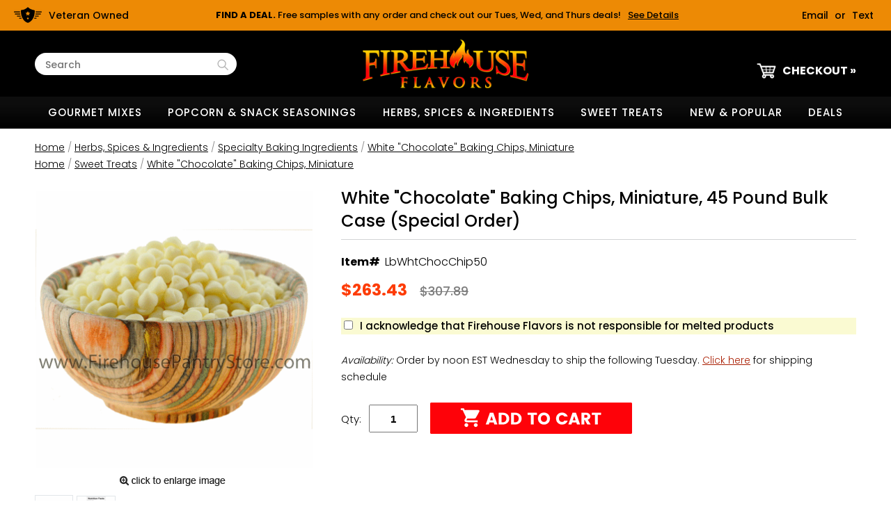

--- FILE ---
content_type: text/html
request_url: https://www.firehousepantrystore.com/lbwhtchocchip50.html
body_size: 11008
content:
<!DOCTYPE HTML><html lang="en"><head>
<meta http-equiv="Content-Type" content="text/html;charset=ISO-8859-1" /><meta name="viewport" content="width=device-width,initial-scale=1.0,minimum-scale=1.0" /><title>Firehouse Flavors</title><link rel="apple-touch-icon" sizes="180x180" href="https://sep.turbifycdn.com/ty/cdn/yhst-60941604558443/apple-touch-icon.png?t=1768565745&">
<link rel="icon" type="image/png" sizes="32x32" href="https://sep.turbifycdn.com/ty/cdn/yhst-60941604558443/favicon-32x32.png?t=1768565745&">
<link rel="icon" type="image/png" sizes="16x16" href="https://sep.turbifycdn.com/ty/cdn/yhst-60941604558443/favicon-16x16.png?t=1768565745&">
<link rel="manifest" href="https://sep.turbifycdn.com/ty/cdn/yhst-60941604558443/site.webmanifest?t=1768565745&">
<link rel="mask-icon" href="https://sep.turbifycdn.com/ty/cdn/yhst-60941604558443/safari-pinned-tab.svg?t=1768565745&" color="#ed8a05">
<link rel="shortcut icon" href="https://sep.turbifycdn.com/ty/cdn/yhst-60941604558443/favicon.ico?t=1768565745&">
<meta name="msapplication-TileColor" content="#da532c">
<meta name="msapplication-config" content="/lib/yhst-60941604558443/browserconfig.xml">
<meta name="theme-color" content="#ffffff"><title>45 Pound Case of White Chocolate Baking Chips by Firehouse Flavors</title><meta name="description" content="Creamy white &amp;quot;chocolate&amp;quot; baking morsels, a.k.a White Confectionery Drops, will lend a mild white chocolate flavor to cookies, brownies, fudge, and cakes. Melts smoothly for dipping and coating. Standard-sized chips (1M - 1,000 drops per pound). Net Weight: 45 Lbs. Ingredients: sugar, nonfat milk powder, partially hydrogenated palm kernel oil, soy lecithin, monoglycerides, titanium dioxide, artificial flavor." /><meta name="keywords" content="case,bulk,wholesale,white,chocolate,mini,miniature,small,tiny,chip,morsel,drop,coating,melt,hersheys,nestle,bake,baking,cookie,brownie,ice,ice pack,dry ice,jar,fresh,ounce,pound,oz,shaker,dried,firehouse,pantry,spice rack,dayton,brookville,ohio,oh,cook,recipe,bake,baking,ingredient,order,buy,for sale,online,shopping cart" />

<link rel="preload" href="/css-site.css" as="style">
<link rel="preconnect" href="https://fonts.googleapis.com/">
<link rel="preconnect" href="https://fonts.gstatic.com/"><link rel="stylesheet" type="text/css" href="css-site.css" /><link rel="stylesheet" type="text/css" href="fancybox.css" /><link rel="stylesheet" type="text/css" href="css-item.css" /><script type="text/javascript" src="https://ajax.googleapis.com/ajax/libs/jquery/1.11.2/jquery.min.js"></script><script>
$(function(){
	$('.mobile-search').on({
		click: function () {
			$('#searcharea').show();
			$('.mobile-search-close').show();
			$('.mobile-search').hide();			
			$(".overlay").fadeIn(500);
		},
	});
	$('.mobile-search-close').on({
	click: function () {
		$('#searcharea').hide();
		$('.mobile-search-close').hide();
		$('.mobile-search').show();			
		$(".overlay").fadeOut(500);
	},
	});
}); 
</script>

<!-- Google Tag Manager -->
<script>(function(w,d,s,l,i){w[l]=w[l]||[];w[l].push({'gtm.start':
new Date().getTime(),event:'gtm.js'});var f=d.getElementsByTagName(s)[0],
j=d.createElement(s),dl=l!='dataLayer'?'&l='+l:'';j.async=true;j.src=
'https://www.googletagmanager.com/gtm.js?id='+i+dl;f.parentNode.insertBefore(j,f);
})(window,document,'script','dataLayer','GTM-MGQ9CCH');</script>
<!-- End Google Tag Manager -->
</head>
<body lang="en" class="page-paging" id="itemPage">
<div id="site-container"><a href="#site-main" class="skip-to-main-link">Skip to Main</a><div class="overlay"></div><!-- Google Tag Manager (noscript) -->
<noscript><iframe src="https://www.googletagmanager.com/ns.html?id=GTM-MGQ9CCH"
height="0" width="0" style="display:none;visibility:hidden"></iframe></noscript>
<!-- End Google Tag Manager (noscript) --><div id="top-bar"><div id="veteran"><img src="https://s.turbifycdn.com/aah/yhst-60941604558443/free-samples-with-purchase-23.png" width="40" height="40" border="0" hspace="0" vspace="0" alt="Veteran Owned" /><span>Veteran Owned</span></div><div id="promotion"><div class="wrap"><span id="promo-title"><strong>FIND A DEAL. </strong>Free samples with any order and check out our Tues, Wed, and Thurs deals!</span><input type="checkbox" id="toggle-promo" /><label for="toggle-promo" tabindex="0"><span class="label-text" aria-expanded="undefined" role="button">See Details</span><span class="hide-button"> [ CLOSE ]</span></label><div id="expand-promo"><div id="expand-promo-inner"><div><span class="day">EVERY DAY</span><span class="details">Receive 2 FREE samples with any order! Go to <a href="https://www.firehousepantrystore.com/freesamples.html">this page</a> to make your selections and add to cart.</span></div><div><span class="day">TUESDAYS</span><span class="details">Save 3%-10% off all bulk bags of ingredients and gourmet mixes, 5 pounds or larger, when ordered on Tuesday. <i>Discount amount varies weekly depending on order volume. Case sizes are excluded from this offer.</i></span><span class="coupon">Use Coupon Code: <span>TUES2026</span></span></div><div><span class="day">WEDNESDAYS</span><span class="details">Save 5% off spice jars, packets, pouches, and bulk bags of mixes and seasonings we make in-house when ordered on Wednesday. <i>Combo deals are excluded from this offer.</i></span><span class="coupon">Use Coupon Code: <span>WED2026</span></span></div><div><span class="day">THURSDAYS</span><span class="details">Save 15% off all 1-pound bags and spice jars of ingredients when ordered on a Thursday. <i>Combo deals are excluded from this offer.</i></span><span class="coupon">Use Coupon Code: <span>THUR2026</span></span></div><div><span class="day">TODAY'S DEAL</span><span class="details">Save an additional 15% off all <a href="https://www.firehousepantrystore.com/onsale.html">Clearance and Overstock Items</a></span><span class="coupon">Use Coupon Code: <span>15OFFSALE</span></span></div></div></div></div></div><div id="header-contact"><a href="mailto:store@firehousepantrystore.com">Email</a> or <a href="sms:+1-937-533-3310">Text</a></div></div><header class="site-header"><div class="inner header-top"> <div id="ys_superbar">
	   <div id="ys_cpers">
		<div id="yscp_welcome_msg"></div>
		<div id="yscp_signin_link"></div>
		<div id="yscp_myaccount_link"></div>
		<div id="yscp_signout_link"></div>
	   </div>
	   <div id="yfc_mini"></div>
	   <div class="ys_clear"></div>
	</div>
      <div id="topSearch"><img src="https://s.turbifycdn.com/aah/yhst-60941604558443/free-samples-with-purchase-24.png" width="30" height="30" border="0" hspace="0" vspace="0" alt="Search" class="mobile-search" /><img src="https://s.turbifycdn.com/aah/yhst-60941604558443/free-samples-with-purchase-25.png" width="30" height="30" border="0" hspace="0" vspace="0" alt="Search" class="mobile-search-close" /><form id="searcharea" name="searcharea" action="search.html" role="search" method="GET"><fieldset><select onchange="if (typeof YSB_AUTOCOMPLETE == 'object') { YSB_AUTOCOMPLETE.controller.setSuggestCategory(event); }" name="section"><option value="">All Categories</option><option value="gourmet-mixes">Gourmet Mixes </option><option value="gopose">Popcorn & Snack Seasonings </option><option value="herbs-and-spices" selected="selected" >Herbs, Spices & Ingredients </option><option value="hot-sauce-and-salsa-hot-sauces">Hot Stuff! </option></select><label for="query" class="labelfield"><input autocomplete="off" type="text" id="query" aria-label="Search Text" name="query" placeholder="Search" onkeyup="if (typeof YSB_AUTOCOMPLETE == 'object') { YSB_AUTOCOMPLETE.controller.suggest(event); }"></label><label for="searchsubmit" class="buttonlabel"><input type="submit" id="searchsubmit" class="ys_primary" value="SEARCH" name="searchsubmit"><input type="hidden" value="yhst-60941604558443" name="vwcatalog"></label></fieldset></form>   <script type="text/javascript"> 
                    var isSafari = !!navigator.userAgent.match(/Version\/[\d\.]+.*Safari/); 
                    var isIOS = !!navigator.platform && /iPad|iPhone|iPod/.test(navigator.platform); 
                    if (isSafari && isIOS) { 
                        document.forms["searcharea"].onsubmit = function (searchAreaForm) { 
                            var elementsList = this.elements, queryString = '', url = '', action = this.action; 
                            for(var i = 0; i < elementsList.length; i++) { 
                                if (elementsList[i].name) { 
                                    if (queryString) { 
                                        queryString = queryString + "&" +  elementsList[i].name + "=" + encodeURIComponent(elementsList[i].value); 
                                    } else { 
                                        queryString = elementsList[i].name + "=" + encodeURIComponent(elementsList[i].value); 
                                    } 
                                } 
                            } 
                            if (action.indexOf("?") == -1) { 
                                action = action + "?"; 
                            } 
                            url = action + queryString; 
                            window.location.href = url; 
                            return false; 
                        } 
                    } 
                </script> 
        <a id="hamburger" href="#mmenu"><img style="max-width:30px;max-height:30px" alt="Menu" src="https://s.turbifycdn.com/aah/yhst-60941604558443/free-samples-with-purchase-26.png" align="absmiddle" height="30px" width="30px"> </img><span>MENU</span></a></div><span id="logo"><a href="index.html" title="Firehouse Flavors Online Gourmet Foods"><img style="max-width:244px;max-height:75px" alt="Firehouse Flavors Online Gourmet Foods" src="https://s.turbifycdn.com/aah/yhst-60941604558443/free-samples-with-purchase-27.png" align="absmiddle" height="75px" width="244px"> </img></a></span><div class="oneMobRow"><div class="cartBar"><a href="https://order.store.turbify.net/yhst-60941604558443/cgi-bin/wg-order?yhst-60941604558443" class="cartLink"><img style="max-width:30px;max-height:30px" alt="Checkout" src="https://s.turbifycdn.com/aah/yhst-60941604558443/free-samples-with-purchase-28.png" align="absmiddle" height="30px" width="30px"> </img><span>Checkout &raquo;</span></a></div></div></div><div id="navRibbon"><div class="inner"><nav id="mmenu"><ul class="topNav"><li class="mainNav parent nav-item-gourmet-mixes"><a href="gourmet-mixes.html" class="top" aria-expanded="false" aria-haspopup="true">Gourmet Mixes</a><table border="0" cellspacing="0" cellpadding="0" class="sub" style="left:0"><tr valign="top"><td class="contents"><table border="0" cellspacing="0" cellpadding="0"><tr valign="top"><td class="col"><ul><li><a href="gourmet-mixes-savory-dip-mixes.html">Savory Party Dip & Cheese Ball Mixes</a></li><li><a href="gourmet-mixes-dessert-dip-mixes.html">Sweet Dip & Dessert Cheese Ball Mixes</a></li><li><a href="amuwineslushmixes.html">Wine Slush Mixes</a></li><li><a href="gelatinmixes.html">Gelatin Mixes, 12 Flavor Options</a></li><li><a href="puddingmixes.html">Instant Pudding Mixes, 8 Flavor Options</a></li><li><a href="gourmet-mixes-hearty-soup-mixes.html">Broth Mixes & Soup Bases</a></li><li><a href="gourmet-mixes-beverage-mixes.html">Beverage Mixes</a></li></ul></td></tr></table></td></tr><tr><td colspan="4"><div class="viewall"><a href="gourmet-mixes.html">View All ></a></div></td></tr></table></li><li class="mainNav parent nav-item-gopose"><a href="gopose.html" class="top" aria-expanded="false" aria-haspopup="true">Popcorn & Snack Seasonings</a><table border="0" cellspacing="0" cellpadding="0" class="sub" style="left:0"><tr valign="top"><td class="contents"><table border="0" cellspacing="0" cellpadding="0"><tr valign="top"><td class="col"><ul><li><a href="popcorn-snack-seasoning-samplers.html">Popcorn & Snack Seasoning Powder Samplers</a></li><li><a href="cheesepowders.html">Cheese Powders</a></li><li><a href="herbs-and-spices-flavored-powders-and-misc--ingredients.html">Flavored Powders</a></li><li><a href="herbs-and-spices-salts-and-sugars.html">Salts</a></li><li><a href="sweet-seasoning-powders.html">Sweet Popcorn & Snack Seasoning Powders</a></li><li><a href="amubaconranchpopseas.html">Bacon Ranch Popcorn Seasoning</a></li><li><a href="gourmet-mixes-marinade-mixes-and-bbq-rubs-finger-lickin--chickin--rub.html">Beer Can Chicken Popcorn Seasoning</a></li><li><a href="amubuffaloranchpopseas.html">Buffalo Ranch Popcorn Seasoning</a></li><li><a href="seafood-boil-snack-seasoning.html">Buttery Bay Seafood Boil Snack Seasoning</a></li><li><a href="bluecheesepowder.html">Cajun Chipotle Cheddar Snack Seasoning</a></li><li><a href="chzburgerpopseas.html">Char-Grilled Cheeseburger Popcorn Seasoning</a></li><li><a href="cheddar-ale-seasoning-powder.html">Cheddar Ale Snack Seasoning Powder</a></li></ul></td><td class="col"><ul><li><a href="chedjalpopseas.html">Cheddar Jalapeno Popcorn Seasoning</a></li><li><a href="amuranchpopcornseas.html">Cheddar Ranch Popcorn Seasoning</a></li><li><a href="amupizzapopcornseas.html">Cheezy Pizza Popcorn Seasoning</a></li><li><a href="chicagopop.html">Chicago Steakhouse Popcorn Seasoning</a></li><li><a href="cincinnati-chili-seasoning.html">Cincinnati Chili Snack Seasoning</a></li><li><a href="picklepopcornseasoning.html">Dill Pickle Popcorn Seasoning</a></li><li><a href="ketchuppowder.html">Fancy Ketchup Seasoning Powder</a></li><li><a href="firehouseshake.html">Firehouse Shake All-Purpose Seasoning Blend (Mild/Medium)</a></li><li><a href="flaminghotchilicheeseseasoning.html">Flaming Cheddar 'n Ghost Pepper Snack Seasoning</a></li><li><a href="amusalsaseasoning.html">Garden Salsa Snack Seasoning Powder</a></li><li><a href="scampiseasoning.html">Garlic Butter Seasoning Powder</a></li><li><a href="ghostfiresnackseas.html">Great Chicago Fire Popcorn & Snack Seasoning (with Ghost Pepper)</a></li></ul></td><td class="col"><ul><li><a href="ldbkpotpopseas.html">Loaded Potato Popcorn Seasoning Powder</a></li><li><a href="amubbqseasoning.html">Memphis Barbecue Snack Seasoning</a></li><li><a href="nacho-cheese-seasoning-powder.html">Nacho Cheese Snack Seasoning Powder</a></li><li><a href="parmesangarlicpepperseasoning.html">Parmesan Garlic Peppercorn Snack Seasoning</a></li><li><a href="chililimeseasoning.html">Roasted Chili Lime Popcorn & Snack Seasoning</a></li><li><a href="saltvinegar.html">Salt and Vinegar Powder</a></li><li><a href="baconpopseas.html">Savory Bacon Popcorn Seasoning</a></li><li><a href="sconpw.html">Sour Cream & Onion Seasoning Powder</a></li><li><a href="amusweetmauionionseasoning.html">Sweet Maui Onion Seasoning Powder</a></li><li><a href="amusweetheatsnackseas.html">Sweet Scorpion Heat Popcorn & Snack Seasoning (with Scorpion Pepper)</a></li><li><a href="teriyakipowder.html">Teriyaki Sauce Seasoning Powder</a></li><li><a href="spampo.html">Specialty Amish Popcorn</a></li></ul></td></tr></table></td></tr><tr><td colspan="4"><div class="viewall"><a href="gopose.html">View All ></a></div></td></tr></table></li><li class="mainNav parent nav-item-herbs-and-spices"><a href="herbs-and-spices.html" class="top" aria-expanded="false" aria-haspopup="true">Herbs, Spices & Ingredients</a><table border="0" cellspacing="0" cellpadding="0" class="sub" style="left:0"><tr valign="top"><td class="contents"><table border="0" cellspacing="0" cellpadding="0"><tr valign="top"><td class="col"><ul><li><a href="herbs-and-spices-flavored-powders-and-misc--ingredients.html">Flavored Powders</a></li><li><a href="herbs-and-spices-herbs.html">Herbs</a></li><li><a href="herbs-and-spices-spices.html">Spices</a></li><li><a href="herbs-and-spices-seasoning-blends.html">Seasoning Blends</a></li><li><a href="herbs-and-spices-chili-peppers.html">Dried Chili Peppers</a></li><li><a href="herbs-and-spices-dried-fruits-and-vegetables.html">Dried Fruits and Vegetables</a></li><li><a href="gopose.html">Popcorn & Snack Seasonings</a></li><li><a href="bbq--grilling--smoking.html">BBQ, Grilling & Smoking Seasonings</a></li><li><a href="cheesepowders.html">Cheese Powders</a></li><li><a href="herbs-and-spices-salts-and-sugars.html">Salts</a></li><li><a href="herbs-and-spices-chocolate-chips-and-nuts.html">Specialty Baking Ingredients</a></li><li><a href="cheesepowdersamplers.html">Cheese Powder Samplers</a></li></ul></td><td class="col"><ul><li><a href="bouillionsamplers.html">Instant Broth Mix Samplers</a></li><li><a href="vinegarpowdersamplers.html">Vinegar Powder Samplers</a></li><li><a href="juicepowdersamplers.html">Fruit Juice Powder Samplers</a></li><li><a href="saltandvinegarsamplers.html">Yeast Extract Samplers</a></li></ul></td></tr></table></td></tr><tr><td colspan="4"><div class="viewall"><a href="herbs-and-spices.html">View All ></a></div></td></tr></table></li><li class="mainNav parent nav-item-chocolate--candy--sweet-treats"><a href="chocolate--candy--sweet-treats.html" class="top" aria-expanded="false" aria-haspopup="true">Sweet Treats</a><table border="0" cellspacing="0" cellpadding="0" class="sub" style="right:0"><tr valign="top"><td class="contents"><table border="0" cellspacing="0" cellpadding="0"><tr valign="top"><td class="col"><ul><li><a href="lcmarsh.html">Rainbow Charms Marshmallow Bits</a></li><li><a href="mimimabykr.html">Micro Mini Marshmallows</a></li><li><a href="mintchocchips.html">Mint Chocolate Chips, Green, Mini</a></li><li><a href="whtchocchip.html">White "Chocolate" Baking Chips, Miniature</a></li><li><a href="minipeanutbutterchips.html">Peanut Butter Baking Chips, Mini</a></li><li><a href="minichcchip.html">Semi-Sweet Chocolate Chips, Miniature</a></li><li><a href="cocoa.html">Cocoa Powder, Dutch Processed</a></li><li><a href="herbs-and-spices-salts-and-sugars-sugar--demera.html">Demerara (Turbinado) Sugar</a></li><li><a href="sweet-seasoning-powders.html">Sweet Popcorn & Snack Seasoning Powders</a></li><li><a href="gourmet-mixes-dessert-dip-mixes.html">Sweet Dip & Dessert Cheese Ball Mixes</a></li><li><a href="gelatinmixes.html">Gelatin Mixes, 12 Flavor Options</a></li><li><a href="puddingmixes.html">Instant Pudding Mixes, 8 Flavor Options</a></li></ul></td><td class="col"><ul><li><a href="amuwineslushmixes.html">Wine Slush Mixes</a></li><li><a href="popglaze.html">Popcorn Glazes, Sweet and Colorful</a></li><li><a href="rainbowsprinkles.html">Rainbow Colored Nonpareils (Sprinkles)</a></li><li><a href="fireballtonguetorcher.html">Tongue Torchers Candy (like Atomic Fireballs) Individually Wrapped</a></li></ul></td></tr></table></td></tr><tr><td colspan="4"><div class="viewall"><a href="chocolate--candy--sweet-treats.html">View All ></a></div></td></tr></table></li><li class="mainNav parent nav-item-new-and-popular"><a href="new-and-popular.html" class="top" aria-expanded="false" aria-haspopup="true">New & Popular</a><table border="0" cellspacing="0" cellpadding="0" class="sub" style="right:0"><tr valign="top"><td class="contents"><table border="0" cellspacing="0" cellpadding="0"><tr valign="top"><td class="col"><ul><li><a href="newitems.html">New Items</a></li><li><a href="owtop10re.html">Owners' Recommendations</a></li><li><a href="bestsellers.html">Best Sellers</a></li><li><a href="giftcertificates.html">Gift Certificates</a></li></ul></td></tr></table></td></tr><tr><td colspan="4"><div class="viewall"><a href="new-and-popular.html">View All ></a></div></td></tr></table></li><li class="mainNav parent nav-item-deals"><a href="deals.html" class="top" aria-expanded="false" aria-haspopup="true">Deals</a><table border="0" cellspacing="0" cellpadding="0" class="sub" style="right:0"><tr valign="top"><td class="contents"><table border="0" cellspacing="0" cellpadding="0"><tr valign="top"><td class="col"><ul><li><a href="onsale.html">Clearance Bin</a></li><li><a href="samplepacks.html">Combo Deals</a></li></ul></td></tr></table></td></tr><tr><td colspan="4"><div class="viewall"><a href="deals.html">View All ></a></div></td></tr></table></li></ul></nav></div></div></header><main id="site-main"><div class="inner"><div class="breadcrumbs"><div itemscope="1" itemtype="https://schema.org/BreadcrumbList"><a href="https://www.firehousepantrystore.com/" title="Home">Home</a> / <span itemscope="1" itemtype="https://schema.org/ListItem" itemprop="itemListElement"><a itemscope="1" itemtype="https://schema.org/Thing" itemprop="item" href="herbs-and-spices.html"><span itemprop="name">Herbs, Spices & Ingredients</span></a><meta content="0" itemprop="position" /></span> / <span itemscope="1" itemtype="https://schema.org/ListItem" itemprop="itemListElement"><a itemscope="1" itemtype="https://schema.org/Thing" itemprop="item" href="herbs-and-spices-chocolate-chips-and-nuts.html"><span itemprop="name">Specialty Baking Ingredients</span></a><meta content="1" itemprop="position" /></span> / <span itemscope="1" itemtype="https://schema.org/ListItem" itemprop="itemListElement"><a itemscope="1" itemtype="https://schema.org/Thing" itemprop="item" href="whtchocchip.html"><span itemprop="name">White "Chocolate" Baking Chips, Miniature</span></a><meta content="2" itemprop="position" /></span></div><div itemscope="1" itemtype="https://schema.org/BreadcrumbList"><a href="https://www.firehousepantrystore.com/" title="Home">Home</a> / <span itemscope="1" itemtype="https://schema.org/ListItem" itemprop="itemListElement"><a itemscope="1" itemtype="https://schema.org/Thing" itemprop="item" href="chocolate--candy--sweet-treats.html"><span itemprop="name">Sweet Treats</span></a><meta content="0" itemprop="position" /></span> / <span itemscope="1" itemtype="https://schema.org/ListItem" itemprop="itemListElement"><a itemscope="1" itemtype="https://schema.org/Thing" itemprop="item" href="whtchocchip.html"><span itemprop="name">White "Chocolate" Baking Chips, Miniature</span></a><meta content="1" itemprop="position" /></span></div></div><div class="item-wrap"><div class="fitem-top"><div class="fitem-left"><div class="image-zoom"><div class="imageContainer soloImage"><img src="https://s.turbifycdn.com/aah/yhst-60941604558443/white-chocolate-baking-chips-miniature-25-pound-bulk-case-special-order-25.png" width="400" height="401" border="0" hspace="0" vspace="0" alt="White &quot;Chocolate&quot; Baking Chips, Miniature, 45 Pound Bulk Case (Special Order)" class="fancybox" data-zoom-image="https://s.turbifycdn.com/aah/yhst-60941604558443/white-chocolate-baking-chips-miniature-50-pound-bulk-case-special-order-32.png" data-fancybox-href="https://s.turbifycdn.com/aah/yhst-60941604558443/white-chocolate-baking-chips-miniature-50-pound-bulk-case-special-order-32.png" id="zoom-master" /><div class="zoomIconHolder"><img src="https://s.turbifycdn.com/aah/yhst-60941604558443/free-samples-with-purchase-30.png" width="166" height="24" border="0" hspace="0" vspace="0" alt="Zoom" class="zoom" /></div></div><div class="zoom-gallery" id="zoom-gallery"><a href="#" class="zoom-gallery-link fancybox" data-zoom-image="https://s.turbifycdn.com/aah/yhst-60941604558443/white-chocolate-baking-chips-miniature-50-pound-bulk-case-special-order-32.png" data-image="https://s.turbifycdn.com/aah/yhst-60941604558443/white-chocolate-baking-chips-miniature-25-pound-bulk-case-special-order-25.png" role="button" data-fancybox-href="https://s.turbifycdn.com/aah/yhst-60941604558443/white-chocolate-baking-chips-miniature-50-pound-bulk-case-special-order-32.png" rel="gallery"><img src="https://s.turbifycdn.com/aah/yhst-60941604558443/white-chocolate-baking-chips-miniature-25-pound-bulk-case-special-order-16.png" width="55" height="56" border="0" hspace="0" vspace="0" alt="White &quot;Chocolate&quot; Baking Chips, Miniature, 45 Pound Bulk Case (Special Order)" /></a><a href="#" class="zoom-gallery-link fancybox" data-image="https://s.turbifycdn.com/aah/yhst-60941604558443/white-chocolate-baking-chips-miniature-25-pound-bulk-case-special-order-26.png" data-zoom-image="https://s.turbifycdn.com/aah/yhst-60941604558443/white-chocolate-baking-chips-miniature-25-pound-bulk-case-special-order-18.png" rel="gallery" data-fancybox-href="https://s.turbifycdn.com/aah/yhst-60941604558443/white-chocolate-baking-chips-miniature-25-pound-bulk-case-special-order-18.png"><img src="https://s.turbifycdn.com/aah/yhst-60941604558443/white-chocolate-baking-chips-miniature-25-pound-bulk-case-special-order-19.png" width="56" height="55" border="0" hspace="0" vspace="0" alt="White &quot;Chocolate&quot; Baking Chips, Miniature, 45 Pound Bulk Case (Special Order)" /></a></div><script>
//<![CDATA[
var preloadBag=[];jQuery(window).load( function() {
var im = new Image(); im.src="https://s.turbifycdn.com/aah/yhst-60941604558443/white-chocolate-baking-chips-miniature-25-pound-bulk-case-special-order-26.png";preloadBag.push(im);
var im = new Image(); im.src="https://s.turbifycdn.com/aah/yhst-60941604558443/white-chocolate-baking-chips-miniature-25-pound-bulk-case-special-order-18.png";preloadBag.push(im);
});//]]>
</script></div></div><div class="fitem-right"><div class="fitem-name"><h1>White "Chocolate" Baking Chips, Miniature, 45 Pound Bulk Case (Special Order)</h1></div><form method="POST" action="https://order.store.turbify.net/yhst-60941604558443/cgi-bin/wg-order?yhst-60941604558443+lbwhtchocchip50" class="addtocart-form"><div class="product-brand-code"><span class="product-code"><span>Item#</span><span>LbWhtChocChip50</span></span></div><div class="item-price"><div class="price-row"><div class="price">$263.43</div><div class="strike-price">$307.89</div></div></div><div class="optionrow option-checkbox"><span class="form-item-value"><input name="I acknowledge that Firehouse Flavors is not responsible for melted products" type="checkbox" value="Yes, I understand." class="form-item-control" id="option-id-i-acknowledge-that-firehouse-flavors-is-not-responsible-for-melted-products" required="1" data-id="lbwhtchocchip50" /></span><label class="form-item-label checkbox-option-label" for="option-id-i-acknowledge-that-firehouse-flavors-is-not-responsible-for-melted-products">I acknowledge that Firehouse Flavors is not responsible for melted products</label></div><div class="itemavailable"><em>Availability: </em>Order by noon EST Wednesday to ship the following Tuesday. <a href="https://www.firehousepantrystore.com/specialordercases.html">Click here</a> for shipping schedule</div><div class="add-to-cart"><div class="quantity"><label class="quantity-label" for="vwquantity">Qty:</label><input name="vwquantity" type="text" value="1" class="quantity-input" id="vwquantity" /></div><div class="submit"><input type="image" class="addtocartImg addtocart-submit addtocart-submit-image" title="Add to Cart" src="https://s.turbifycdn.com/aah/yhst-60941604558443/free-samples-with-purchase-31.png" /></div><input name="vwcatalog" type="hidden" value="yhst-60941604558443" /><input name="vwitem" type="hidden" value="lbwhtchocchip50" data-sale-price="1,263.43" data-price="1,307.89" data-code="LbWhtChocChip50" data-name="White Chocolate Baking Chips, Miniature, 45 Pound Bulk Case (Special Order)" /></div><input type="hidden" name=".autodone" value="https://www.firehousepantrystore.com/lbwhtchocchip50.html" /></form><div class="ys_promoitempage" id="ys_promoitempage" itemid="lbwhtchocchip50" itemcode="LbWhtChocChip50" categoryflag="0"></div></div></div><div class="column"><div class="outer"><h2>Product Description</h2></div><div class="content"><div class="description"><p align="justify"><strong>Product Details: </strong>Creamy white "chocolate" baking morsels, a.k.a White Confectionery Drops, will lend a mild white chocolate flavor to cookies, brownies, fudge, and cakes. Melts smoothly for dipping and coating. We love 'em in granola and trail mixes. Mini-sized chips (4M - 4,000 drops per pound).<strong><br /> <br /> <span style="color: #ffffff;"><span style="background-color: #c71d00;"> <a style="text-decoration: none;" href="https://www.firehousepantrystore.com/5shipping.html"> <span style="color: #ffffff;">This item ships for $5</span></a></span></span></strong><span style="color: #ffffff;"><span style="background-color: #c71d00;"><a style="text-decoration: none;" href="https://www.firehousepantrystore.com/5shipping.html"><span style="color: #ffffff;"> along with anything else in the same order. Click here for offer details.</span></a></span></span><br /> <strong> <br /> 
  Our 45 Pound Bulk Case </strong>(720 ounces / 20.41 kg) is a special-order item. <a href="https://www.firehousepantrystore.com/specialordercases.html"> <span style="color: #f46101;">Click here</span></a> for order deadlines, ship times, and terms.<strong><br /> <br /> Ingredients: </strong>sugar, partially hydrogenated palm kernel oil, whey, nonfat milk, mono and diglycerides and soya lecithin emulsifiers, pure vanilla. <em>Contains milk &amp; soy.<span style="font-size: xx-small;"> Packaged in a facility that also handles wheat, milk, soy, egg, sesame, peanuts, and tree nuts. May contain bioengineered ingredient(s).</span></em><strong><br /> <br /> <a href="https://www.firehousepantrystore.com/whtchocchip.html"> <span style="color: #f46101;">Click here</span></a></strong> to view all available sizes.<br /> <br /> Country of Origin: USA<strong><br /> <br /> Volume:</strong> 1 cup &asymp; 0.35 pounds / 1 pound &asymp; approx. 2.86 cups<strong><br /> <br /> Shelf Life:</strong> 1+ Year when stored at room temperature or below in an air-tight container out of direct light<strong><span style="font-style: italic;"><br /> <br /> </span>We use these to make our:</strong> <a href="https://www.firehousepantrystore.com/amuwhtchcrspmain.html"><span style="color: #ff6600;">White Chocolate Raspberry Dip Mix</span></a>.<table border="0" cellpadding="0" cellspacing="0" style="border-collapse: collapse" bordercolor="#111111" width="100%"><tr>
  <td align="justify" valign="top" width="197"><b>
<img src="https://site.firehousepantrystore.com/ssl/miscimages/meltrisk.gif" border="0" alt="Melt Risk" width="197" height="95"></b></td><td align="justify" valign="top"><b>&nbsp;&nbsp;&nbsp; </b></td><td align="justify" valign="top"><b>This product may sustain melting when shipped during warm/hot weather. 
  It is not available during summer months. This item is available with ice 
  packs <a href="https://www.firehousepantrystore.com/lbwhtchocchip8fsice.html">here</a> 
  or add ice packs to your order
  <a href="https://www.firehousepantrystore.com/icepack.html">here</a>.<br>
  <br>Order at your own risk. Firehouse Flavors and the shipping agent 
  will not be responsible for melted products.</b><a name="Recipe1"></a></td></tr></table><strong><span style="font-size: xx-small;"><br /> 
  Recipe: </span></strong><span style="font-size: xx-small;">Tuxedo Brownies</span><span style="font-size: xx-small;"><br /><em>Rich, intense chocolate brownies with sweet and creamy bits of white chocolaty bliss.</em><br /><br />3 cups granulated sugar<br />1 cup melted butter OR margarine<br />1 Tbls. vanilla extract OR <a href="https://www.firehousepantrystore.com/vanillapowder.html"><span style="color: #ff6600;">Vanilla Powder</span></a><br />4 eggs<br />1 1/2 cups all purpose flour<br />1 cup <a href="https://www.firehousepantrystore.com/cocoa.html"><span style="color: #ff6600;">Cocoa Powder</span></a><br />1 tsp. <a href="https://www.firehousepantrystore.com/7saltsea.html"><span style="color: #ff6600;">Salt</span></a><br />
1 cup <a href="https://www.firehousepantrystore.com/whtchocchip.html"><span style="color: #ff6600;">White Chocolate Chips</span></a><br />
<br /> ~ In a large bowl, stir together sugar, butter, and vanilla. Beat in eggs, one at a time, until thoroughly mixed.<br />~ Sift together the flour, cocoa, and salt into a separate bowl. Gradually stir this mixture into the sugar mixture until combined.<br />~ Gently fold in the chocolate chips.<br />~ Spread the batter evenly into a greased 9" X 13" baking dish.<br />~ Bake in a preheated 350 degree oven until a toothpick inserted into the center comes out clean, about 35 - 40 minutes.<br />~ Cool brownies in the pan completely before cutting</span></p></div></div></div><div class="crossSellsDescription"><div class="column" id="ys_relatedItems"></div><br clear="all" /></div></div></div></main><div id="trust-badges"><div class="inner"><div class="tbadge"><img src="https://s.turbifycdn.com/aah/yhst-60941604558443/img-38856.png" width="70" height="70" border="0" hspace="0" vspace="0" alt="Fast $5 Shipping for Orders $25+" class="fim" data-original="https://s.turbifycdn.com/aah/yhst-60941604558443/img-38857.png" data-lazy="https://s.turbifycdn.com/aah/yhst-60941604558443/img-38857.png" /><noscript><img src="https://s.turbifycdn.com/aah/yhst-60941604558443/img-38857.png" width="70" height="70" border="0" hspace="0" vspace="0" alt="Fast $5 Shipping for Orders $25+" /></noscript><div><span>Fast $5 Shipping for Orders $25+</span><p>For orders shipping within the contiguous US. </p></div></div><div class="tbadge"><img src="https://s.turbifycdn.com/aah/yhst-60941604558443/img-38856.png" width="70" height="70" border="0" hspace="0" vspace="0" alt="Text Us For a Quick Reply" class="fim" data-original="https://s.turbifycdn.com/aah/yhst-60941604558443/img-38858.png" data-lazy="https://s.turbifycdn.com/aah/yhst-60941604558443/img-38858.png" /><noscript><img src="https://s.turbifycdn.com/aah/yhst-60941604558443/img-38858.png" width="70" height="70" border="0" hspace="0" vspace="0" alt="Text Us For a Quick Reply" /></noscript><div><span>Text Us For a Quick Reply</span><p><a href="sms:+19375333310">Text us at 937-533-3310</a>
</p></div></div><div class="tbadge"><img src="https://s.turbifycdn.com/aah/yhst-60941604558443/img-38856.png" width="70" height="70" border="0" hspace="0" vspace="0" alt="Veteran Owned Business" class="fim" data-original="https://s.turbifycdn.com/aah/yhst-60941604558443/img-38859.png" data-lazy="https://s.turbifycdn.com/aah/yhst-60941604558443/img-38859.png" /><noscript><img src="https://s.turbifycdn.com/aah/yhst-60941604558443/img-38859.png" width="70" height="70" border="0" hspace="0" vspace="0" alt="Veteran Owned Business" /></noscript><div><span>Veteran Owned Business</span><p>We are also family run!</p></div></div></div></div><footer class="site-footer"><div class="inner"><div class="footerBoxes"><div class="box col111"><div class="footerbox-title">Contact Us</div><div class="contact-box"><img src="https://s.turbifycdn.com/aah/yhst-60941604558443/free-samples-with-purchase-32.png" width="40" height="40" border="0" hspace="0" vspace="0" alt="Phone icon" /><div><span>Text us at <a href="sms:+1-937-533-3310">937-533-3310</a></span><p>Fast and friendly help from a real person!</p></div></div><div class="contact-box"><img src="https://s.turbifycdn.com/aah/yhst-60941604558443/free-samples-with-purchase-33.png" width="40" height="40" border="0" hspace="0" vspace="0" alt="Email icon" /><div><span><a href="mailto:store@firehousepantrystore.com">store@firehousepantrystore.com</a></span><p>Email us for a quick and thorough reply.</p></div></div></div><div class="box col1"><div class="footerbox-title">Links</div>
<a href="https://www.firehousepantrystore.com/info.html">About Us</a><br>
<a href="https://order.store.turbify.net/cgi-bin/wg-request-catalog?yhst-60941604558443">Catalog Request</a><br>
<a href="https://www.firehousepantrystore.com/privacypolicy.html">FAQ</a><br>
<a href="https://www.firehousepantrystore.com/ind.html">A to Z Index</a><br>
<a href="https://www.firehousepantrystore.com/privacypolicy.html#16">Privacy Policy</a></div><div class="box col111"><div class="footerbox-title">Our Company</div><div class="contact-box"><img src="https://s.turbifycdn.com/aah/yhst-60941604558443/free-samples-with-purchase-34.png" width="40" height="40" border="0" hspace="0" vspace="0" alt="Map icon" /><div><span>Manufacturing & Mailing Address</span><p>201 Sycamore St., Brookville, OH 45309</p></div></div><div class="address-text"><img src="https://s.turbifycdn.com/aah/yhst-60941604558443/free-samples-with-purchase-35.png" width="40" height="40" border="0" hspace="0" vspace="0" alt="Shipping icon" /><div>We also ship to HI, AK, APO, FPO, and Canada. <a href="https://www.firehousepantrystore.com/privacypolicy.html#22">Free local pick-up available.</a></div></div></div><div class="newsletter box"><div class="footerbox-title prompt">Email Newsletter</div><span class="news-text">Sign up today to get notifications of specials and news delivered right to your inbox. </span><a href="https://signup.store/484z29n3/" target="_blank" class="newsletter-cta" aria-label="Sign Up Now (opens in a new tab)">Sign Up Now</a></div><br clear="all" /></div></div><div class="footer-bottom"><div class="inner"><div id="copyright">Copyright 2008-2026 Firehouse Flavors, Ltd. All Rights Reserved.</div><div id="payments"><img src="https://s.turbifycdn.com/aah/yhst-60941604558443/img-38864.png" width="228" height="32" border="0" hspace="0" vspace="0" alt="We accept Visa, MasterCard, Discover, American Express, and PayPal" class="fim" data-original="https://s.turbifycdn.com/aah/yhst-60941604558443/img-38865.png" data-lazy="https://s.turbifycdn.com/aah/yhst-60941604558443/img-38865.png" /><noscript><img src="https://s.turbifycdn.com/aah/yhst-60941604558443/img-38865.png" width="228" height="31" border="0" hspace="0" vspace="0" alt="We accept Visa, MasterCard, Discover, American Express, and PayPal" /></noscript></div></div></div></footer><div id="scrollToTop"><img src="https://s.turbifycdn.com/aah/yhst-60941604558443/free-samples-with-purchase-36.png" width="80" height="80" border="0" hspace="0" vspace="0" alt="Scroll to top" /></div></div>
<!-- BOTTOM_TAGS -->
<link href="https://fonts.googleapis.com/css2?family=Alata&family=Poppins:wght@300;500;700&display=swap" rel="stylesheet"> 

<script>
$('.mainNav.parent')
    .on(
        'mouseover',
        function(){
            $(this)
                .find('> a[aria-expanded]')
                    .attr('aria-expanded', 'true');
        }
    );

$('.mainNav.parent')
    .on(
        'mouseout',
        function(){
            $(this)
                .find('> a[aria-expanded]')
                    .attr('aria-expanded', 'false');
        }
    );
</script><link rel="stylesheet" type="text/css" href="https://sep.turbifycdn.com/ay/mobile/css/mmenu_2.css" /><script type="text/javascript" id="yfc_loader" src="https://turbifycdn.com/store/migration/loader-min-1.0.34.js?q=yhst-60941604558443&ts=1768565745&p=1&h=order.store.turbify.net"></script><script type="text/javascript" src="https://sep.turbifycdn.com/ay/mobile/js/slick_2.js"></script><script type="text/javascript" src="https://sep.turbifycdn.com/ay/mobile/js/jquery.mmenu_1.min.js"></script><script type="text/javascript" src="https://sep.turbifycdn.com/ty/tm/js/jquery.elevateZoom-3.0.8.min.js"></script><script type="text/javascript" src="https://sep.turbifycdn.com/ty/tm/js/jquery.fancybox.pack.js"></script><script type="text/javascript" src="https://sep.turbifycdn.com/ty/tm/js/jquery.lazyload.min.js"></script><script type="text/javascript" src="https://sep.turbifycdn.com/ty/tm/js/scripts-bottom-sambee-4.js"></script>
<!-- / BOTTOM_TAGS -->

</body>
<script type="text/javascript">var PAGE_ATTRS = {'storeId': 'yhst-60941604558443', 'itemId': 'lbwhtchocchip50', 'isOrderable': '1', 'name': 'White Chocolate Baking Chips, Miniature, 45 Pound Bulk Case (Special Order)', 'salePrice': '263.43', 'listPrice': '307.89', 'brand': '', 'model': '', 'promoted': '', 'createTime': '1768565745', 'modifiedTime': '1768565745', 'catNamePath': 'Herbs, Spices & Ingredients > Specialty Baking Ingredients > White Chocolate Baking Chips, Miniature', 'upc': ''};</script><script type="text/javascript">
csell_env = 'ue1';
 var storeCheckoutDomain = 'order.store.turbify.net';
</script>

<script type="text/javascript">
  function toOSTN(node){
    if(node.hasAttributes()){
      for (const attr of node.attributes) {
        node.setAttribute(attr.name,attr.value.replace(/(us-dc1-order|us-dc2-order|order)\.(store|stores)\.([a-z0-9-]+)\.(net|com)/g, storeCheckoutDomain));
      }
    }
  };
  document.addEventListener('readystatechange', event => {
  if(typeof storeCheckoutDomain != 'undefined' && storeCheckoutDomain != "order.store.turbify.net"){
    if (event.target.readyState === "interactive") {
      fromOSYN = document.getElementsByTagName('form');
        for (let i = 0; i < fromOSYN.length; i++) {
          toOSTN(fromOSYN[i]);
        }
      }
    }
  });
</script>
<script type="text/javascript">
// Begin Store Generated Code
 </script> <script type="text/javascript" src="https://s.turbifycdn.com/lq/ult/ylc_1.9.js" ></script> <script type="text/javascript" src="https://s.turbifycdn.com/ae/lib/smbiz/store/csell/beacon-a9518fc6e4.js" >
</script>
<script type="text/javascript">
// Begin Store Generated Code
 csell_page_data = {}; csell_page_rec_data = []; ts='TOK_STORE_ID';
</script>
<script type="text/javascript">
// Begin Store Generated Code
function csell_GLOBAL_INIT_TAG() { var csell_token_map = {}; csell_token_map['TOK_SPACEID'] = '2022276099'; csell_token_map['TOK_URL'] = ''; csell_token_map['TOK_STORE_ID'] = 'yhst-60941604558443'; csell_token_map['TOK_ITEM_ID_LIST'] = 'lbwhtchocchip50'; csell_token_map['TOK_ORDER_HOST'] = 'order.store.turbify.net'; csell_token_map['TOK_BEACON_TYPE'] = 'prod'; csell_token_map['TOK_RAND_KEY'] = 't'; csell_token_map['TOK_IS_ORDERABLE'] = '1';  c = csell_page_data; var x = (typeof storeCheckoutDomain == 'string')?storeCheckoutDomain:'order.store.turbify.net'; var t = csell_token_map; c['s'] = t['TOK_SPACEID']; c['url'] = t['TOK_URL']; c['si'] = t[ts]; c['ii'] = t['TOK_ITEM_ID_LIST']; c['bt'] = t['TOK_BEACON_TYPE']; c['rnd'] = t['TOK_RAND_KEY']; c['io'] = t['TOK_IS_ORDERABLE']; YStore.addItemUrl = 'http%s://'+x+'/'+t[ts]+'/ymix/MetaController.html?eventName.addEvent&cartDS.shoppingcart_ROW0_m_orderItemVector_ROW0_m_itemId=%s&cartDS.shoppingcart_ROW0_m_orderItemVector_ROW0_m_quantity=1&ysco_key_cs_item=1&sectionId=ysco.cart&ysco_key_store_id='+t[ts]; } 
</script>
<script type="text/javascript">
// Begin Store Generated Code
function csell_REC_VIEW_TAG() {  var env = (typeof csell_env == 'string')?csell_env:'prod'; var p = csell_page_data; var a = '/sid='+p['si']+'/io='+p['io']+'/ii='+p['ii']+'/bt='+p['bt']+'-view'+'/en='+env; var r=Math.random(); YStore.CrossSellBeacon.renderBeaconWithRecData(p['url']+'/p/s='+p['s']+'/'+p['rnd']+'='+r+a); } 
</script>
<script type="text/javascript">
// Begin Store Generated Code
var csell_token_map = {}; csell_token_map['TOK_PAGE'] = 'p'; csell_token_map['TOK_CURR_SYM'] = '$'; csell_token_map['TOK_WS_URL'] = 'https://yhst-60941604558443.csell.store.turbify.net/cs/recommend?itemids=lbwhtchocchip50&location=p'; csell_token_map['TOK_SHOW_CS_RECS'] = 'true';  var t = csell_token_map; csell_GLOBAL_INIT_TAG(); YStore.page = t['TOK_PAGE']; YStore.currencySymbol = t['TOK_CURR_SYM']; YStore.crossSellUrl = t['TOK_WS_URL']; YStore.showCSRecs = t['TOK_SHOW_CS_RECS']; </script> <script type="text/javascript" src="https://s.turbifycdn.com/ae/store/secure/recs-1.3.2.2.js" ></script> <script type="text/javascript" >
</script>
</html>
<!-- html108.prod.store.e1a.lumsb.com Tue Jan 20 00:03:38 PST 2026 -->


--- FILE ---
content_type: text/css
request_url: https://www.firehousepantrystore.com/css-site.css
body_size: 7444
content:
@charset "UTF-8";body{position:relative;margin:0;padding:0;color:#000000;background-color:#ffffff;font-size:16px;font-family:'Poppins',Arial,Helvetica,sans-serif;line-height:1.5em;font-weight:300}a{color:#aa1f03}a:visited{color:#aa1f03}header,main,footer{display:block}h1,h2,h3,h4,h5{font-family:'Poppins',serif}.bold{font-weight:700}.italic{font-style:italic}.larger{font-size:1.2em}.red{color:red}.blue{color:#00f}.magenta{color:#f0f}.green{color:green}#scrollToTop{cursor:pointer;display:none;right:0;position:fixed;text-align:center;bottom:50px;z-index:9999}#scrollToTop img{max-width:60px;height:auto;margin:25px 8px}main{background-color:#ffffff}.inner{width:calc(1200px - 20px);max-width:100%;margin:auto}.price-row .price{display:inline;color:red;color:#fd3c07;color:#fd3c07;font-weight:700}.price-row .strike-price{display:inline;margin-left:1em;color:#7e7e7e;color:#7e7e7e;text-decoration:line-through;font-weight:400;font-size:smaller}a.skip-to-main-link{position:absolute;z-index:1;left:calc(50% - 50px);padding:4px 8px;border-radius:0 0 4px 4px;color:#fff;background:#020202;font-weight:700;transform:translateY(-110%);transition:transform 0.3s}a.skip-to-main-link:focus{transform:translateY(0%)}.store-editor a.skip-to-main-link{display:none}#top-bar{display:flex;background-color:#ED8A05}#top-bar > div{flex:auto;align-self:center;min-width:160px}#header-contact a{color:#000000;text-decoration:none;font-size:14px;font-weight:400;margin:0 5px}#header-contact a,#veteran{color:#000000;text-decoration:none;font-size:14px;font-weight:400}#header-contact{color:#000000;font-size:14px;font-weight:400;text-align:right;padding-right:20px}#veteran{padding-left:20px}#veteran img{margin-right:10px}#veteran *{display:inline-block;vertical-align:middle}#promotion{}#promotion > .wrap{text-align:center;padding:0}#promotion label{display:inline-block;margin-left:10px;padding:0;text-align:center;vertical-align:middle;cursor:pointer;font-weight:400;font-size:13px}#promotion label .label-text{text-decoration:underline}.hide-button{font-weight:bold;margin-left:10px;display:none}#toggle-promo:checked ~ label .hide-button{display:inline-block}#promotion label:hover{color:#000}#promotion label img{display:block}#promo-title{color:#000;font-size:13px;display:inline-block;vertical-align:middle;margin:10px 0;font-weight:400}#expand-promo{height:0px;overflow:hidden;transition:height 0.5s;color:#fff;width:100%;margin:0 auto;font-weight:500;background-color:#000;background-image:linear-gradient(0deg,#000 0%,#393939b0 74%);position:absolute;left:0;right:0;z-index:9999}#expand-promo-inner{padding:15px;max-width:1200px;margin:0 auto;text-align:left;font-size:15px;font-weight:300;display:flex}#expand-promo-inner ul{padding:0;margin:0;display:flex}#expand-promo-inner div{border:1px dashed #ffffff;list-style:none;margin:10px;padding:15px;border-radius:25px;flex:1}#expand-promo-inner .day{color:#FFA103;font-weight:bold;font-size:17px;display:block}#expand-promo-inner .details{font-size:15px;line-height:1.4em;display:block;margin:5px 0}#expand-promo-inner .details i{font-size:13px}#expand-promo-inner .details i{font-size:13px;display:block;margin:5px 0;color:#c4c4c4}#expand-promo-inner .details a{text-decoration:none;color:#ed8a05;font-weight:400}#expand-promo-inner .coupon span{color:#fd3c07;font-weight:400}#toggle-promo:checked ~ #expand-promo{height:auto}#toggle-promo:checked ~ #promotion label::before{content:"-"}input#toggle-promo{display:none;visibility:hidden}#hamburger{display:none}#yahoo-store-checkout header .inner.header-top{background-position-y:20px}.site-header{background-color:#000000}.oneMobRow{text-align:center}#logo{margin:0 auto}.cartBar{float:right;padding:20px 0 0 20px;font-size:13px;text-transform:uppercase}#superbar-container{position:relative;width:100%;background-color:#fff2f6}#ys_superbar{font-size:12px;padding:6px 0;width:auto !important;height:inherit !important;position:absolute;right:0;top:0}#yscp_myaccount_link{margin:0 5px}#yscp_signin_link{display:inline}#ys_cpers{display:inline-block;vertical-align:middle}.smb-mc .mini_msg,.mini_item_count,.mini_subtotal,#ys_cpers,#ys_cpers a{color:#ffffff!important;text-decoration:none;font-family:'Poppins',sans serif!important;font-size:14px!important;text-transform:uppercase;letter-spacing:0;font-weight:400 !important}.minicart_c2 .smb-mc .mini_msg,.minicart_c2 .mini_item_count,.minicart_c2 .mini_subtotal,.minicart_c2 #ys_cpers,.minicart_c2 #ys_cpers a{color:#000!important}.cartBar a,.cartLink{color:#ffffff;font-family:'Poppins',sans serif !important;font-size:16px;font-weight:bold;text-decoration:none;text-transform:uppercase}.cartBar a span,.cartBar a img{display:inline-block;vertical-align:middle}.cartBar a img{margin-right:5px}.ys_clear{clear:both}#logo-search{padding:10px 0;overflow:hidden}.header-social{float:left}.header-social i{font-size:18px;margin-right:5px}.inner.header-top{display:flex;padding:10px 0;max-width:1200px}.inner.header-top div{flex:1;align-self:center}#yahoo-store-checkout header .inner.header-top{background-position-y:20px}#topSearch form{z-index:2000;max-width:290px}.mobile-search,.mobile-search-close{display:none}#topSearch{position:relative;text-align:center}#searcharea{position:relative;box-sizing:content-box;height:32px;-webkit-border-radius:3px;-moz-border-radius:3px;-o-border-radius:3px;border-radius:25px;background-color:#ffffff;background-image:url();background-repeat:no-repeat;background-position:center left;line-height:1;width:70%}#searcharea fieldset{border:0;margin:0;padding:0}#searcharea label{padding:0!important}#searcharea .labelfield > span{display:none}#topSearch select[name="section"]{display:none;position:absolute;top:3px;left:3px;width:35%;height:28px;margin:0;padding:0 0 0 15px !important;border:0!important;background-color:#ebebeb}#searcharea #query{position:absolute;left:15px;width:calc(100% - 35px - 15px);height:33px;border:0;padding-left:0;background-color:transparent;font-size:14px;font-family:'Poppins',sans-serif;font-weight:400;outline:none}#topSearch #searchsubmit{box-sizing:border-box;border:0 none;color:#000000;background-image:url(https://s.turbifycdn.com/aah/yhst-60941604558443/search-2.png);background-color:#ffffff;background-repeat:no-repeat;background-size:cover;text-transform:uppercase;text-indent:1000px;cursor:pointer;-webkit-appearance:none;width:20px;height:20px;position:absolute;right:10px;top:7px}#searchsubmit{background-size:contain}#ysb_auto_suggest{top:35px!important}#navRibbon{background-color:#000000;background-image:linear-gradient(0deg,#000 0%,#131313b0 74%);clear:both}ul.topNav{display:flex;align-items:center;margin:0;padding:0}ul.topNav li{flex:auto;list-style:none}.mainNav a.top{display:block;padding:15px;color:#fff;text-decoration:none;text-transform:uppercase;font-family:'Poppins';font-weight:500;font-size:15px;line-height:1.1em;letter-spacing:1px}.slick-slider{position:relative;display:block;box-sizing:border-box;-moz-box-sizing:border-box;-webkit-touch-callout:none;-webkit-user-select:none;-khtml-user-select:none;-moz-user-select:none;-ms-user-select:none;user-select:none;-ms-touch-action:pan-y;touch-action:pan-y;-webkit-tap-highlight-color:transparent}.slick-list{position:relative;overflow:hidden;display:block;margin:0 30px;padding:0}.slick-list:focus{outline:none}.slick-loading .slick-list{background:#fff url(https://turbifycdn.com/ay/mobile/i/ajax-loader.gif) center center no-repeat}.slick-list.dragging{cursor:pointer;cursor:hand}.slick-slider .slick-track{-webkit-transform:translate3d(0,0,0);-moz-transform:translate3d(0,0,0);-ms-transform:translate3d(0,0,0);-o-transform:translate3d(0,0,0);transform:translate3d(0,0,0)}.slick-track{position:relative;left:0;top:0;display:block}.slick-track:before,.slick-track:after{content:"";display:table}.slick-track:after{clear:both}.slick-loading .slick-track{visibility:hidden}.slick-slide{float:left;height:100%;min-height:1px;display:none;margin:0 10px}[dir="rtl"] .slick-slide{float:right}.slick-slide img{display:block}.slick-slide.slick-loading img{display:none}.slick-slide.dragging img{pointer-events:none}.slick-initialized .slick-slide{display:block}.slick-loading .slick-slide{visibility:hidden}.slick-vertical .slick-slide{display:block;height:auto;border:1px solid transparent}.slick-prev,.slick-next{position:absolute;display:block;height:20px;width:20px;line-height:0;font-size:0;cursor:pointer;background:transparent;color:transparent;top:40%;padding:0;border:none;outline:none;opacity:.5}.slick-prev:hover,.slick-prev:focus,.slick-next:hover,.slick-next:focus{outline:none;color:transparent;opacity:1;opacity:1}.slick-prev.slick-disabled,.slick-next.slick-disabled{opacity:.25}.slick-prev{left:-25px}[dir="rtl"] .slick-prev{left:auto;right:-25px}.slick-prev:before{content:"&lt;"}[dir="rtl"] .slick-prev:before{content:"&gt;"}.slick-next{right:-25px}[dir="rtl"] .slick-next{left:-25px;right:auto}[dir="rtl"] .slick-next:before{content:"&lt;"}.slick-dots{list-style:none;display:block;text-align:center;padding:0;width:100%;margin:0}.slick-dots li{position:relative;display:inline-block;height:11px;width:11px;margin:0;padding:0;cursor:pointer}.slick-dots li button{border:0;background:transparent;display:block;height:11px;width:11px;outline:none;line-height:0;font-size:0;color:transparent;padding:5px;cursor:pointer}.slick-dots li button:hover,.slick-dots li button:focus{outline:none}.slick-dots li button:hover:before,.slick-dots li button:focus:before{opacity:1}.slick-dots li button:before{position:absolute;top:0;left:0;content:" ";width:11px;height:11px;font-family:"slick";font-size:15px;line-height:20px;text-align:center;color:#000;opacity:.25;-webkit-font-smoothing:antialiased;-moz-osx-font-smoothing:grayscale}.slick-dots li.slick-active button:before{color:#000;opacity:.75}.slick-slide img{display:inline}.slick-slide img{height:auto;vertical-align:bottom;max-width:100%}.slick-dots li button{background-image:url(https://s.turbifycdn.com/aah/yhst-60941604558443/img-38868.png);background-repeat:no-repeat;background-position:center middle}.slick-active button{opacity:1!important}.slick-prev{background-image:url(https://s.turbifycdn.com/aah/yhst-60941604558443/img-38869.png);left:0;height:36px;width:36px;color:transparent!important}.slick-next{background-image:url(https://s.turbifycdn.com/aah/yhst-60941604558443/img-38870.png);right:0;height:36px;width:36px;color:transparent!important}.slick-next:hover{background-image:url(https://s.turbifycdn.com/aah/yhst-60941604558443/img-38871.png)}.slick-prev:hover{background-image:url(https://s.turbifycdn.com/aah/yhst-60941604558443/img-38872.png)}.slick-active button{background-image:url(https://s.turbifycdn.com/aah/yhst-60941604558443/img-38873.png)!important}.ys_promo_banner img{height:auto;max-width:100%}section .best-sellers{margin:50px auto;max-width:1400px}.best-sellers{padding:30px 0 50px 0}.shop-all{padding:0 0 60px 0;text-align:center}.shop-all a{background-color:#ab1d00;color:#fff;border-radius:25px;padding:10px 40px;text-decoration:none;font-weight:bold;font-size:18px}#mainPage .fcol{border-color:transparent}.add-to-cart{display:block}.homeFavorites .inside{text-align:center}.homeFavorites .txt{margin-top:1em}.homeFavorites .txt a{color:#000000;text-decoration:none;font-size:16px;line-height:1.2em;padding:0 10px;display:block;font-weight:400}.homeFavorites .txt a:hover{color:#aa1f03}.homeFavorites .txt > a:after{content:" >"}.message h3{font-weight:400;font-size:24px;font-style:italic;font-style:normal}.bestsellers .slide{text-align:center}.bestsellers .inside{border-bottom:2px solid #fd3c07;display:inline-block;padding-bottom:24px}.bestsellers .slide .txt{margin-top:15px}.bestsellers .slide .txt,.bestsellers .slide .txt a{color:#000000}.bestsellers .slide .txt a{text-decoration:none}.bestsellers .slide .txt a:hover{color:#aa1f03}.bestsellers .slide img{border:1px solid #ffffff}.bestsellers .slide img:hover{border:1px solid #aa1f03}#mainPage .fcol{margin:10px}.homeHero .slick-slide{text-align:center}.homeHero .slick-prev{left:10px}.homeHero .slick-next{right:10px}.homeHeroContainer{width:100%}.homeHeroContainer img{max-width:100%;height:auto}.kickerContainer{max-width:1400px;margin:0 auto}.kickers{margin:0 -20px}.kickers img{max-width:calc(50% - 40px);height:auto;margin:10px 20px}.introText,.message,.finaltext{padding:1em 3em 3em}.introText{margin:10px 0;padding:20px;background:linear-gradient(120deg,#f6d365 0%,#fda085 100%);text-align:center;font-size:22px;font-family:'Poppins'}.introText.countdown-clock-left,.introText.countdown-clock-right{display:flex;justify-content:space-around;align-items:center}.introText.countdown-clock-bottom #home-countdown{margin:30px 0 0;text-align:center}.introText.countdown-clock-bottom #home-countdown-clock{display:inline-block;width:auto}.introText.countdown-clock-top #home-countdown{margin:0 0 35px;text-align:center}.introText.countdown-clock-top #home-countdown-clock{display:inline-block;width:auto}.featuredCategories .kicker{margin-right:10px}.featuredCategories .inside{border:1px solid #fd3c07;margin-right:10px;text-align:center}.featuredCategories .txt{box-sizing:border-box;background-color:#fd3c07;padding:5px 9px;text-align:center;text-transform:uppercase;letter-spacing:1px}.featuredCategories .txt span:first-child{float:left}.featuredCategories .txt span:last-of-type{float:right;color:#ffffff}.featuredCategories a{color:#ffffff;font-weight:400;text-decoration:none;font-family:'Poppins'}.featuredCategories a:hover{color:#fd3c07}.featuredCategories .inside:hover{border-color:#e0e0e0}.featuredCategories .inside:hover .txt{background-color:#e0e0e0}.featuredCategories .inside:hover .txt a{color:#04176b}.featuredCategories .slick-next{right:0;top:-50px}.featuredCategories .slick-prev{right:36px;left:auto;top:-50px}.featuredBrands .slick-prev,.featuredBrands .slick-next{top:50%;transform:translateY(-50%)}.featuredBrands .inside{text-align:center}#mainPage h2{font-weight:400;font-size:24px;padding:0;margin:20px 0 35px;text-align:center;font-family:'Poppins';text-transform:uppercase;line-height:1em}#mainPage .inner{max-width:1400px;width:auto;position:relative}.home-about{width:100%;background-color:#f3f3f3;padding:40px 0;background-image:url(https://turbifycdn.com/ty/cdn/yhst-60941604558443/spice-edge-nobg.png);background-repeat:no-repeat;background-position:bottom right;background-size:contain}.about-img img{max-width:500px;height:auto;display:block}.home-about .message{color:#090909;padding:0 200px 0 100px}.message a{text-decoration:none;font-weight:400}.home-about .message h1{color:#000;text-transform:uppercase;font-size:32px;font-weight:bold;margin:10px 0;line-height:1.1em}.home-about .message span{color:#2b2b2b;font-weight:400;font-size:20px}.home-about .inner{display:flex}.about-img,.home-about .message{flex:auto;align-self:center}.about-img{text-align:center;max-width:50%}.learn-more{font-weight:400}.testimonials{background-color:#f7f7f7;color:#000000;text-align:center}#mainPage .testimonials h2{background-color:#fd3c07;color:#ffffff;margin:0 0 1em;padding:12px 50px;font-size:16px;text-transform:uppercase;display:inline-block}.section-wrap{padding-bottom:30px}.section-wrap img{max-width:100%;height:auto}.fsection-caption{padding:0 0 35px}.fsection-caption td{padding:7px 15px;border:1px solid #ccc}.fsection-caption table{border:1px solid #ccc}.fsection-name{text-align:left;margin-bottom:7px}.section-desc{display:flex}.fsection-image{display:inline-block;margin-bottom:20px;margin-left:20px;min-width:20%}.fsection-name h1{color:#000000;font-size:34px;margin:20px 0 0;line-height:1.4em;font-weight:400;text-transform:uppercase}.frow:after,.frow:before,.fcontainer:after,.fcontainer:before{display:table;clear:both;content:" "}.fcontainer{width:100%;max-width:1200px;margin:10px auto 0;padding-top:10px;border-top:3px solid #ed8a05}.fcontainer.included-items{padding-top:0;border-top:0}.frow{clear:both}.frow *{box-sizing:border-box}.fcol{position:relative;float:left;width:calc(20% - 20px);min-height:333px;margin:10px;padding-bottom:3px;border:1px solid #dedfdf}.fcol .name{padding:0 20px}.fcol .attribute{min-height:1.5em}.fcol .attribute-model-version{color:blue}.fcol .attribute-red-highlight{color:red}.fcontainer.included-items .fcol{border-bottom-color:#dedfdf}.finner{color:Arial,Helvetica,sans-serif;text-align:center}.finner a,.finner input{display:block;text-decoration:none;color:#000000}.finner .name a{font-size:15px;margin:0 0 8px;line-height:17px;min-height:3em}.finner img.fim{max-width:100%;height:auto;border:2px solid transparent}.finner a.fshop-now,.finner input.fshop-now{font-weight:400;padding:0 1em;font-size:16px;display:inline-block;height:30px;text-align:center;line-height:30px;width:90%;background-color:#000;text-transform:uppercase;border:0;border-radius:3px;margin:10px auto;color:#fff;font-family:'Poppins',sans-serif}.fcontainer:not(.included-items) .fcol:hover{border-color:#fd3c07}.fcontainer:not(.included-items) .finner:hover a.fshop-now,.fcontainer:not(.included-items) .finner:hover input.fshop-now{border-color:#fd3c07;color:#fff;background:#fd3c07}#trust-badges{padding:30px 0}#trust-badges .inner{display:flex}#trust-badges .inner > div{flex:auto}.tbadge{display:flex}.tbadge div{padding:0 20px}.tbadge div span{font-weight:bold;font-size:19px;color:#2b2b2b;margin-top:13px;display:block}.tbadge div p{margin:0}.site-footer{background-color:#111111;color:#dce1e5;font-size:15px;font-weight:300;line-height:1.8em}.site-footer .inner{padding:10px 0}.site-footer ul{padding:0;margin:0}.site-footer li{list-style:none}.site-footer a{color:#dce1e5;text-decoration:none}.site-footer a:hover{text-decoration:underline;color:#dce1e5}.box.col11 a{line-height:2.3em}.footerBoxes .contact-box,.footerBoxes .address-text{display:flex;margin-bottom:10px}.footerBoxes .contact-box a,.footerBoxes .address-text a{color:#ff770e}.address-text{font-size:13px;line-height:1.4em;margin-top:20px}.contact-box img,.address-text img{margin-right:10px;max-width:30px;max-height:30px}.contact-box div span a{font-weight:500;font-size:16px}.contact-box div span{color:#ffffff}.contact-box div p{margin:5px 0 0;font-size:13px;line-height:1.4em}.footerBoxes{padding:20px 0;display:flex;margin:0 -20px}.footerBoxes .footerbox-title{font-weight:400;font-size:18px;padding:0;margin:0 0 10px;text-align:left;color:#ffffff;text-transform:uppercase;letter-spacing:1px;line-height:40px}.footer-bottom{background-color:#000}.footer-bottom .inner{display:flex;padding:5px 0}.footer-bottom #payments{text-align:right}.footer-bottom .inner div{flex:1;align-self:center}.footer-bottom #payments img{display:inline-block;vertical-align:middle}#copyright{text-align:left;font-size:12px;line-height:1.2em}#copyright a{text-decoration:none;color:#fd3c07}#mc-embedded-subscribe{background-color:#ff437b!important;font-family:'Pathway Gothic One',sans serif;text-transform:uppercase;font-size:18px!important;letter-spacing:2px}.news-text{display:block;margin-bottom:20px}.newsletter-cta{padding:7px 24px;text-transform:uppercase;color:#fff;background-color:#8e4000;font-weight:500;font-size:18px}.newsletterSocial{background-color:#fd3c07;color:#ffffff;padding:10px 0}.newsletter > form{display:inline-block;background-color:#ffffff;box-sizing:border-box;border:1px solid #ebebeb}.newsletter .prompt{}.newsletter input[type="email"]{box-sizing:border-box;border:0 none;background-color:transparent;color:#424242;height:30px;padding:0 1em;width:calc(100% - 95px)}.newsletter input[type="submit"]{background-color:#fd3c07;background-image:url();background-size:cover;width:95px;height:30px;border:2px solid #ffffff;color:#ffffff;padding:0 1em}.footerBoxes .box{flex:auto;min-width:150px;padding:0 30px}.box.col111{min-width:300px}.paypal-badge{max-width:300px;margin:0 auto;overflow:hidden}.shippinginfo img{display:inline-block;padding:10px}.footerAdditionalContent{margin:2em 0}.social-icons{margin:5px 0 0}.social-icons i{font-size:18px;margin-right:5px}.breadcrumbs{padding-top:15px;color:#8c8c8c;font-size:14px}.breadcrumbs a{color:#000000}ul#ys_promo_banner_list{padding:0}li.ys_promo_banner{margin:0;text-align:center}#custRegDiv,#errorMsg{width:100%!important}.yscp_page{display:none}#custRegDiv_c{top:60px!important}#iframe_id{width:100%!important}#custRegDiv .yui-skin-sam .yui-panel .bd{padding:0}#ys_searchiframe{width:auto!important;max-width:980px!important;margin:0 auto!important;background:transparent!important}#ys_searchiframe,#ys_searchiframe a,#ys_searchiframe #sidebar div.rf h4,#ys_searchiframe address,#ys_searchiframe button,#ys_searchiframe caption,#ys_searchiframe cite,#ys_searchiframe code,#ys_searchiframe dfn,#ys_searchiframe em,#ys_searchiframe input,#ys_searchiframe optgroup,#ys_searchiframe option,#ys_searchiframe select,#ys_searchiframe strong,#ys_searchiframe textarea,#ys_searchiframe th,#ys_searchiframe var{font-family:inherit!important}#ys_searchiframe #doc{width:auto!important;margin:0!important}#ys_searchiframe .side #sidebar{position:relative!important;top:0!important;left:0!important;width:270px!important;height:100%!important;margin:0!important;padding:0!important}#ys_searchiframe .side #sidebar div.wrp{position:relative!important;width:100%!important;padding:5px!important}#ys_searchiframe #sidebar h3,#ys_searchiframe #sidebar div.rf{width:auto!important}#ys_searchiframe #sidebar h3{color:#202020!important}#ys_searchiframe #sidebar div.rf h4{color:#202020!important}#ys_searchiframe #sidebar div.rf ul li a,#ys_searchiframe div.rf ul li span.cnt{color:#202020!important}#ys_searchiframe #main{position:relative!important;float:none!important;width:auto!important;padding:0 0 50px!important}#ys_searchiframe .side #main{float:none!important;margin-left:calc(270px + 30px)!important}#ys_searchiframe .ystore_search_border{padding:0 0 8px!important;border-width:0 0 2px!important;border-style:solid!important;border-color:#d7d7d7!important;text-align:left!important}#ys_searchiframe #catfilt{box-sizing:border-box!important;max-width:150px!important;height:22px!important;margin:0 5px 10px 0 !important}#ys_searchiframe #schbx{box-sizing:border-box!important;height:22px!important;margin-left:0!important}#ys_searchiframe #schbt{box-sizing:border-box!important;height:22px!important;border:0!important;border-radius:3px!important}#ys_searchiframe div#dsop{margin:10px 0 30px!important}#ys_searchiframe ul#results{width:auto!important;margin:-10px -10px -30px!important}#ys_searchiframe li.grd{width:calc(33% - 21px)!important;margin:10px 10px 30px!important}#ys_searchiframe li.grd div.img{display:table!important;width:100%!important;height:auto!important}#ys_searchiframe li.grd div.img a{display:table-cell!important;width:auto!important;height:123px!important;text-align:center!important;vertical-align:middle!important;left:auto!important;*left:auto!important;top:auto!important;*top:auto!important}#ys_searchiframe li.grd div.dsc{height:auto!important;min-height:90px!important;margin:5px 0 10px!important;overflow:visible!important}#ys_searchiframe li form.btn-cart input.btn,#ys_searchiframe li a.btn-cart{padding:5px 8px!important;border:0!important;border-radius:3px!important;font-weight:400!important;line-height:normal!important}#ys_searchiframe #pgt{padding:8px 0 0!important;border-top:2px solid #d7d7d7!important}#ys_searchiframe ul#pg{padding:0!important;border-width:1px 0 1px 1px !important;border-style:solid!important;border-color:silver!important}#ys_searchiframe ul#pg li{margin:0!important;padding:0!important;border-right:1px solid silver!important}#ys_searchiframe ul#pg li a{display:inline-block!important;padding:2px 6px!important;color:#000!important;background:#f0f0f0!important;font-weight:400!important;line-height:normal!important}#ys_searchiframe ul#pg li b{display:inline-block!important;padding:2px 6px!important;color:#000!important;background:#fff!important;font-weight:700!important;line-height:normal!important}.sfd-promo-bar{background:;color:;text-align:center;padding:7px;font-size:20px;font-family:Verdana}.sfd-promo-bar a{color:;text-decoration:underline}.sfd-benefits-bar{background:}.sfd-benefits-bar span{text-align:center;padding:10px;font-size:22px;font-weight:700;width:33.33%;display:inline-block;box-sizing:border-box;color:}@media screen and (min-width:780px){header nav{text-align:center}.topNav{position:relative}#topNav{display:inline-block;padding:0;margin:0}#topNav li{list-style:none}.mainNav{display:inline-block;position:relative}.mainNav .sub{display:none;position:absolute;white-space:nowrap;-webkit-box-shadow:0 3px 5px 0 rgba(0,0,0,0.75);-moz-box-shadow:0 3px 5px 0 rgba(0,0,0,0.75);box-shadow:0 3px 5px 0 rgba(0,0,0,0.75);box-sizing:border-box;background-color:#ffffff;padding:20px 10px 0 0;z-index:1000}.mainNav .sub .viewall{background-color:#ebebeb;margin:10px 0 10px 10px;font-weight:400;padding:0 10px;text-transform:uppercase}.mainNav .sub ul{margin:0;padding:0 40px 0 20px}.mainNav .sub a{display:block;text-align:left;padding:5px;text-decoration:none;text-overflow:ellipsis;overflow:hidden;max-width:300px;color:#121212;font-size:14px;line-height:1.4em}.mainNav .sub a:hover{color:#fd3c07;text-decoration:underline}.mainNav:hover .sub{display:inline-block}.mainNav .sub .image > img{border:1px solid #ebebeb}.mainNav.nav-item-gopose{position:static}}@media screen and (max-width:1700px){.home-about .message{padding:0 300px 0 100px}.about-img img{max-width:100%}.about-img,.home-about .message{flex:1}}@media screen and (max-width:1430px){#ys_superbar{right:20px}.kickers{margin:0}#mainPage .inner{padding:10px 20px}#navRibbon .inner{padding:0}}@media screen and (max-width:1270px){.footerBoxes{flex-wrap:wrap}.address-text a{display:block}}@media screen and (max-width:calc(1200px - 20px + 60px)){.inner{width:calc(100% - 60px)}.tbadge div span{margin-top:0}.mainNav a.top{padding:15px 10px;font-size:14px}.footerBoxes{flex-wrap:wrap}.homeHeroContainer{float:none;width:auto;margin:0;text-align:center}.kickerContainer{float:none;max-width:none;text-align:center;margin:20px 0}}@media screen and (max-width:1020px){.inner{width:auto;margin-left:20px;margin-right:20px}}@media screen and (max-width:1070px){#top-bar{flex-wrap:wrap}#veteran{order:2}#promotion{order:1;width:100%;background-color:#fa6104}#header-contact{order:3}ul.topNav li{min-width:150px}#navRibbon .inner{padding:0 10px}}@media screen and (max-width:1035px){.section-wrap{padding:0 1%}}@media screen and (max-width:1000px){#ys_superbar{position:relative;width:100% !important;top:auto;right:auto;min-width:100%;text-align:right;padding:0}.home-about{background-image:none}.home-about .message{padding:0 50px}.mainNav a.top{color:#000;font-weight:bold}#expand-promo-inner div{min-width:250px}#expand-promo-inner{flex-wrap:wrap}#searcharea{display:none}#topSearch{text-align:left;height:30px}.mobile-search{display:inline-block;vertical-align:middle}.mobile-search-close{position:absolute;z-index:2000}.overlay{display:none;background-color:#000;bottom:0;left:0;opacity:0.8;filter:alpha(opacity = 80);position:fixed;right:0;top:0;z-index:49}#searcharea{position:absolute;top:0;left:35px;width:250px}nav#mmenu{display:none}#mm-topNav > li:first-child,.mm-menu .mm-list>li>a.mm-subclose{background:#fd3c07;color:#ffffff}#mm-topNav > li:first-child a{color:#fff}.mm-menu .mm-list>li>a.mm-subclose:before{border-color:#ffffff}.mm-list a{color:#585b61}.mm-menu .mm-list>li>a.mm-subopen:after{color:#fd3c07}.mainNav .sub{display:none!important}header .inner.header-top{background-image:none}#logo-search{position:relative}.header-social{float:none;margin:0 0 10px;text-align:center}#yfc_mini{display:none}#hamburger{margin:0 0 0 10px;text-decoration:none;align-self:center;flex:1;display:inline-block}#hamburger img{display:inline-block;vertical-align:middle}#hamburger span{text-decoration:none;color:#fff;font-size:16px;display:inline-block;vertical-align:middle;font-weight:bold}#top-bar > div{flex:1}#promotion{flex:auto !important;padding:10px;line-height:1.2em}#promo-title{display:inline;margin:10px 0 0}li.greymob{background:#f7f7f7}ul.topNav{display:block}#logo-search{padding-bottom:0}#logo{float:none;text-align:center;display:block}#logo img{max-height:90px!important}}.inner.header-top{flex-wrap:wrap}@media screen and (max-width:900px){.footerBoxes .col111{min-width:200px}.sfd-benefits-bar span{font-size:18px}}@media screen and (max-width:850px){.kickers img{max-width:100%;margin:0}.frow::after,.frow::before,.fcontainer::after,.fcontainer::before{display:none}.frow{display:inline;float:none;clear:none}.fcol{display:inline-block;float:none;clear:none;width:calc(50% - 20px);vertical-align:top}}@media screen and (max-width:780px){.oneMobRow{text-align:right}#trust-badges .inner{display:block}.tbadge{display:flex;margin:0 auto 30px;width:425px}.home-about .inner{flex-wrap:wrap}.about-img{text-align:center;max-width:100%}.about-img img{max-width:50%;margin:0 auto 20px}.about-img,.home-about .message{flex:auto}#iframe_id iframe{width:280px!important;height:293px!important}#ys_searchiframe #doc{width:100%!important}#ys_searchiframe #sidebar{float:none}#ys_searchiframe .side #sidebar div.wrp{width:100%}#ys_searchiframe .side #main{float:none;width:100%}}@media screen and (max-width:765px){.inner{margin-left:15px;margin-right:15px}}@media screen and (max-width:759px){#ys_searchiframe .side #main{margin-left:0!important}#ys_searchiframe .lft{display:block!important;float:left!important;clear:left!important;text-align:left!important}#ys_searchiframe ul#pg,#ys_searchiframe #pgt span.cnt{display:block!important;float:left!important;clear:left!important;text-align:left!important;margin:10px 0 0!important}.sfd-benefits-bar span{font-size:14px}}@media screen and (max-width:640px){.oneMobRow{text-align:right;order:3;flex:auto !important;max-width:45px !important}.cartBar{padding:0 0 0 20px}a.cartLink span{display:none}#searcharea{position:absolute;top:calc(50% - 15px);left:0;width:250px;right:0;margin:0 auto}.mobile-search-close{right:15px}header .inner.header-top{position:relative}#topSearch{position:unset}#home-intro-text iframe{width:100%}#hamburger span,.cartLink span{display:none}#topSearch{order:2;text-align:right;flex:auto}#logo{order:1}}@media screen and (max-width:600px){.footer-bottom .inner{display:block;text-align:center}#copyright{text-align:center;padding:7px 0;display:block}.footer-bottom #payments{text-align:center}.footerBoxes{display:block}.footerBoxes .box{margin-bottom:30px;padding:0 50px}#ys_searchiframe li.grd{display:block!important;width:auto!important}#ys_searchiframe li.grd div.dsc{min-height:auto!important}.sfd-benefits-bar span{display:block;width:100%}.introText{padding:10px}#home-countdown-clock.flip-clock-wrapper{margin-left:0;margin-right:0}#home-countdown-clock .flip-clock-divider{width:14px;height:67px}#home-countdown-clock .flip-clock-dot{left:4px;width:7px;height:7px}#home-countdown-clock .flip-clock-dot.top{top:24px}#home-countdown-clock .flip-clock-dot.bottom{bottom:25px}#home-countdown-clock.flip-clock-wrapper ul{width:30px;height:60px;margin:3px;padding-left:30px}#home-countdown-clock.flip-clock-wrapper ul li{line-height:60px}#home-countdown-clock.flip-clock-wrapper ul li a div.up::after{top:29px;height:29px}#home-countdown-clock.flip-clock-wrapper ul li a div{font-size:40px}#home-countdown-clock.flip-clock-wrapper ul li a div div.inn{font-size:40px}#home-countdown-clock .flip-clock-divider.hours{width:0}#home-countdown-clock .flip-clock-divider.hours .flip-clock-label{right:-52px}#home-countdown-clock .flip-clock-divider.minutes .flip-clock-label{right:-58px}#home-countdown-clock .flip-clock-divider.seconds .flip-clock-label{right:-59px}}@media screen and (max-width:580px){.about-img img{max-width:70%}.newsletter > form{display:block}.site-footer > .inner{padding:0!important;width:100%}#logo img{max-width:200px!important;height:auto}#hamburger img,.oneMobRow a.cartLink img{max-width:25px!important}}@media screen and (max-width:550px){.fcol .price-row{display:flex;flex-direction:column}.fcol .price,.fcol .strike-price{margin-left:0;margin-right:0}}@media screen and (max-width:500px){.home-about .message{padding:0 15px}.tbadge{width:100%}#hamburger{left:0}a.cartLink{right:0}#topSearch{padding-left:0;padding-right:0}}@media screen and (max-width:400px){body{font-size:16px;line-height:24px}#ys_superbar{text-align:center}.about-img img{max-width:90%}#expand-promo-inner div{min-width:calc(100% - 55px)}#logo{max-width:50%}#logo img{max-width:100% !important}.column + .column.terms{max-width:100%!important;margin:20px 0}#topSearch select{display:none}#mainPage section{margin-bottom:10px}.fsection-name h1{font-size:30px;line-height:32px}header .inner{padding:0;max-width:100%}.finner .name a{font-size:15px;line-height:20px}.footerBoxes .box:first-child{min-width:0!important}.footerBoxes .box:first-child img{width:100%;display:block}}@media screen and (max-width:370px){.contact-box div span a{font-weight:500;font-size:14px}.contact-box img{display:none !important}}@media screen and (max-width:360px){#veteran{display:none}#header-contact{padding:5px 0;text-align:center}#promotion{min-height:61px}.fcol{width:100%;min-height:auto}}@media screen and (max-width:330px){.shop-all a{padding:10px 15px;font-size:15px}}


--- FILE ---
content_type: text/css
request_url: https://www.firehousepantrystore.com/css-item.css
body_size: 2393
content:
#itemPage .inner:after,#itemPage .inner:before,.fcontainer:after,.fcontainer:before,.fitem-top:after,.fitem-top:before{display:table;clear:both;content:" "}#itemPage .breadcrumbs{padding-bottom:20px}#itemPage main *{-webkit-box-sizing:border-box;-moz-box-sizing:border-box;box-sizing:border-box}.fitem-left{float:left;width:400px;margin-right:40px}.fitem-left img{max-width:100%;height:auto}.fitem-right{float:right;width:calc(100% - 400px - 40px)}#itemPage .fitem-name{border-bottom:1px solid #d2d3d5;margin:0 0 20px;padding:0 0 10px}#itemPage .fitem-name h1{margin:0;color:#000000;font-size:24px;font-weight:400;line-height:1.4em;font-family:Poppins}#itemPage .fitem-name .subtitle{margin:10px 0;font-size:18px;font-weight:400}#itemPage .fitem-name .red-highlight{margin:10px 0;font-size:18px;font-weight:bold;color:#f00;font-family:Roboto Condensed,Arial,sans-serif;text-transform:uppercase;letter-spacing:1px}.item-model{color:#ff0000;font-size:18px;font-weight:400}.fitem-right .code{font-weight:700}.product-badges{display:block;clear:both;padding-top:20px}.item-price{margin:15px 0 25px 0}.fitem-right .price-row .price{font-size:23px;line-height:1.2em}.fitem-right .price-row .strike-price{font-size:18px}.item-quantity-price-table{margin:10px 0}.item-quantity-price-table-header{padding:0 0 4px 3px;text-transform:uppercase;font-weight:bold}.item-quantity-price-table table{border-collapse:collapse}.item-quantity-price-table table td,.item-quantity-price-table table th{padding:5px 10px;border-width:2px;border-style:solid;border-color:#e0e0e0;text-transform:uppercase;white-space:nowrap;font-size:15px}.item-quantity-price-table table td:not(.first){text-align:center}#price-beat{display:flex;background-color:#f4f6f9;padding:12px 8px;max-width:380px}#price-beat i{margin-right:10px}#price-beat *{flex:auto;align-self:center}.price-match-label{font-size:14px;text-transform:uppercase;font-weight:bold;margin:0;padding:0 0 5px;line-height:1em}.price-match-text{font-size:12px;margin:0;padding:0;line-height:1.2em}#itemPage .optionrow{margin-top:10px}#itemPage .optionrow.option-checkbox{display:flex;background-color:lightgoldenrodyellow}#itemPage .optionrow label{display:block;width:auto;max-width:100%;color:#000000;font-size:15px}#itemPage .optionrow .checkbox-option-label{font-weight:500;width:auto;margin:0 0 0 7px;background-color:lightgoldenrodyellow}#itemPage .optionrow select{display:block;width:auto;max-width:calc(100% - 10px);padding:5px 10px}#instock{display:flex;padding:6px 8px}.instock-content{text-align:left}#instock i{margin-right:10px;font-size:20px;max-width:20px}#instock *{flex:auto;align-self:top}.instock-content{font-size:15px;margin:0 0 2px;padding:0;line-height:1.2em}.instock-content strong{font-weight:bold}.instock-link{font-size:12px;margin:0;padding:0;line-height:1.2em}#free-ship{display:flex;padding:6px 8px}.free-ship-content{text-align:left}#free-ship i{margin-right:10px;font-size:20px;max-width:20px}#free-ship *{flex:auto;align-self:top}.free-ship-text{font-size:15px;margin:0 0 2px;padding:0;line-height:1.2em}.free-ship-text strong{font-weight:bold}.free-ship-link{font-size:12px;margin:0;padding:0;line-height:1.2em}#warranty{display:flex;padding:6px 8px}.warranty-content{text-align:left}#warranty i{margin-right:10px;font-size:20px;max-width:20px}#warranty *{flex:auto;align-self:top}.warranty-text{font-size:15px;margin:0 0 2px;padding:0;line-height:1.2em}.warranty-text span{font-weight:bold}.warranty-link{font-size:12px;margin:0;padding:0;line-height:1.2em}.price-save .save-total{color:red;font-weight:bold;font-size:22px;margin:0 0 15px;display:block;font-family:Poppins}.retail-price{font-family:Poppins;display:block;margin:0 0 15px;font-weight:500;font-size:18px}.orig-price,.pkg-price{display:block;margin:0 0 2px}.pkg-price{color:#040cfa}#itemPage .add-to-cart{margin-top:20px;margin-bottom:0;overflow:hidden}#itemPage .add-to-cart .quantity{float:left;margin-top:3px}#itemPage .add-to-cart .quantity-label{width:40px;line-height:40px;font-size:15px;color:#000000;display:inline-block;max-width:100%}#itemPage .add-to-cart .quantity-input{width:70px;height:40px;margin-right:18px;color:#000000;text-align:center;font-size:15px;font-weight:600}.itemavailable{font-size:14px;margin:25px 0}#itemPage .add-to-cart .submit{float:left}#itemPage .add-to-cart .submit .addtocart-submit-image{display:block;max-width:100%;height:auto}#itemPage .add-to-cart .submit .trust{margin:12px 0 15px;line-height:1.2}.imageContainer{border:1px solid #ffffff;position:relative;text-align:center;float:right}.imageContainer .zoom{pointer-events:none}.soloImage{width:100%}.zoomIconHolder{text-align:center}div#zoom-gallery{margin-top:5px}div#zoom-gallery > a{display:inline-block;margin-right:5px}#zoom-gallery .zoom-gallery-link img{border:1px solid #e2e6e9}#zoom-gallery .zoom-gallery-link:hover img{border-color:#fd3c07}.under-order-text{border-top:1px solid #ffffff;padding-top:28px;font-size:14px}#item-social{clear:both;margin:15px 0 0;overflow:hidden}div#ys_social_media > *{float:left;margin-right:10px}.fitem-top{padding-bottom:45px}#itemPage .fcol{min-height:165px}h2.lato25{font-size:25px;text-transform:uppercase;border-bottom:1px solid  #ffffff;padding:10px 0 25px 0;text-align:center;font-weight:400}.bonus-items h3{font-weight:normal;font-size:20px;background-color:#16752e;padding:5px;text-align:center;color:#ffffff;margin:0 0 20px}.bonus-items{padding:0 0 0 30px}.bonus-item{display:flex}.bonus-item a{padding:0 10px;display:block;text-decoration:none;font-weight:500;font-family:Poppins;line-height:1.2em}.bonus-item span{color:red;font-weight:700;font-family:Poppins;font-size:16px;padding:10px;display:block}.included-item{display:flex;border-top:1px solid #d2d3d5;padding:20px 0}.included-item:first-child{border-top:0}.included-item .prod-name{padding:20px 0 5px 0;display:block;text-decoration:none;font-weight:700;font-family:Poppins;font-size:18px;line-height:1.2em}.included-item .subtitle{font-family:Poppins;font-weight:400;font-size:16px}.included-item .features-title{color:#16752e;font-weight:700;font-family:Poppins;font-size:18px;padding:15px 0 0;display:block;text-transform:uppercase}.video{padding:0 0 0 20px}.ii-img{padding:10px;flex:1;align-self:center;text-align:center}.included-item .ii-content{flex:2}.ii-price{color:red;font-weight:700;font-family:Poppins;font-size:16px;padding:10px}.ii-more{color:#000;font-weight:500;font-family:Poppins;font-size:16px;padding:4px 20px;text-decoration:none;background:linear-gradient(90deg,rgb(255,190,71) 0%,rgb(255,220,154) 50%,rgb(255,190,71) 100%);border-radius:25px}.ii-bottom{margin-top:30px}.ii-price{color:red;font-weight:700;font-family:Poppins;font-size:18px;padding:0 30px 0 0}div#ys_relatedItems{border:1px solid #e2e6e9;float:left;margin-right:20px;max-width:calc(50% - 20px)}div#ys_relatedItems:empty{display:none}table.ystore-cross-sell-table{width:100%;border-collapse:collapse}h3.ystore-cross-sell-title,.column h2{font-size:18px;font-weight:400;margin:0;padding:16px 40px;text-align:center;display:inline-block;color:#ffffff}.column .outer.included h2{color:#000000}.ystore-cross-sell-title-row,.column .outer{background-color:#000;text-align:center;background-image:linear-gradient(0deg,#000 0%,#131313b0 74%)}.column .outer.included{background-color:#f3f4f6}table.ystore-cross-sell-table > tbody > tr.ystore-cross-sell-row{display:inline}table.ystore-cross-sell-table > tbody > tr.ystore-cross-sell-row > td.ystore-cross-sell-cell{float:left;text-align:center;width:calc(30% - 20px);margin:10px;padding-bottom:20px}h4.ystore-cross-sell-product-name{margin-bottom:5px}td.ystore-cross-sell-cell i{display:none}p.ystore-cross-sell-product-reg-price,p.ystore-cross-sell-product-price.ystore-cross-sell-product-sale-price{display:inline}.ystore-cross-sell-product-name a{text-decoration:none;color:#000000;font-weight:normal}p.ystore-cross-sell-product-reg-price{text-decoration:line-through;font-weight:normal;padding-right:10px;color:#7e7e7e}p.ystore-cross-sell-product-price,p.ystore-cross-sell-product-sale-price{font-size:15px;text-decoration:none;font-weight:700;padding-right:0;color:#fd3c07}.column{font-family:Roboto Condensed,Arial,sans-serif;font-size:16px;font-weight:400;color:#393939}.column:empty + .column{max-width:100%;float:none}.column .content{display:flex;padding:20px 0}.content-inner{padding:0 10px}.item-specifications-table{margin:0;padding:0;border:0;border-collapse:collapse;overflow-wrap:break-word}.pdf-resource{padding:20px;background-color:#f3f4f8;margin:20px 0 0}.pdf-resource i{font-size:24px;display:inline-block;margin-right:20px;vertical-align:middle}.pdf-resource a{font-size:24px;display:inline-block;vertical-align:middle}.pdf-resource a{font-size:17px;display:inline-block;vertical-align:middle;text-decoration:none}.item-specifications-table td{padding:5px 10px;border:1px solid rgb(204,204,204)}.item-specifications-table td:first-child{background-color:rgb(243,244,248);white-space:nowrap}.item-specifications-table td:last-child{width:500px}.product-brand-code{margin:15px 0;font-size:16px}.product-brand-code > *{margin-right:10px;padding-right:10px;border-right:1px solid #b9b9b9}.product-brand-code > *:last-child{margin-right:0;padding-right:0;border-right:0}.product-brand-code > * > *:first-child{margin-right:7px;font-weight:600}.product-brand-code > * > *:last-child{}@media screen and (max-width:1070px){.item-quantity-price-table table,.item-quantity-price-table table tbody,.item-quantity-price-table table thead,.item-quantity-price-table table tfoot,.item-quantity-price-table table tr,.item-quantity-price-table table td,.item-quantity-price-table table th{padding:0;border:1px solid #c0c0c0}.item-quantity-price-table table td,.item-quantity-price-table table th{padding:0 6px;font-size:14px}}@media screen and (max-width:1020px){#itemPage main{padding:0 10px}.fitem-left,.fitem-right{float:none;width:auto;margin:0}.fitem-right{margin-top:30px}#itemPage .add-to-cart{margin-top:10px}#itemPage .add-to-cart .quantity{margin-bottom:5px}div#zoom-gallery{text-align:center}.imageContainer{margin-bottom:10px}}@media screen and (max-width:550px){.item-quantity-price-table table,.item-quantity-price-table table tr,.item-quantity-price-table table td{display:block}.item-quantity-price-table table tbody{display:flex;border:0}.item-quantity-price-table table,.item-quantity-price-table table tr{border:0}.item-quantity-price-table table td,.item-quantity-price-table table th{border-width:0 0 1px 0}}@media screen and (max-width:900px){.item-specifications-table{min-width:auto}.item-specifications-table td:first-child,.item-specifications-table td:last-child{white-space:normal}}@media screen and (max-width:768px){table.ystore-cross-sell-table > tbody > tr.ystore-cross-sell-row > td.ystore-cross-sell-cell{width:calc(50% - 20px)}}@media screen and (max-width:640px){div#ys_relatedItems{float:none;width:100%;margin-right:0;max-width:100%;margin-bottom:20px}.column + .column{float:none;width:100%;max-width:100%}}@media screen and (max-width:500px){table.ystore-cross-sell-table > tbody > tr.ystore-cross-sell-row > td.ystore-cross-sell-cell{width:100%;margin:10px 0}}
